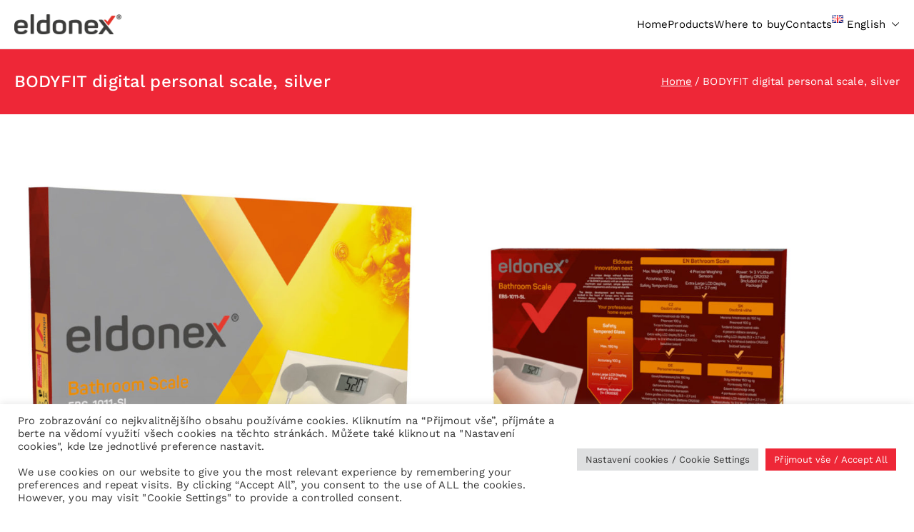

--- FILE ---
content_type: text/css
request_url: https://eldonex.com/wp-content/uploads/elementor/css/post-1276.css?ver=1768943836
body_size: 400
content:
.elementor-kit-1276{--e-global-color-primary:#5B5B5B;--e-global-color-secondary:#4AC6D6;--e-global-color-text:#7A7A7A;--e-global-color-accent:#4FC99A;--e-global-color-2bccba19:#6EC1E4;--e-global-color-2a8df883:#54595F;--e-global-color-719e56d3:#61CE70;--e-global-color-5269ecd6:#4054B2;--e-global-color-5c81f82:#23A455;--e-global-color-94b8f2e:#000;--e-global-color-6c1819c:#FFF;--e-global-typography-primary-font-family:"Work Sans";--e-global-typography-primary-font-weight:600;--e-global-typography-secondary-font-family:"Work Sans";--e-global-typography-secondary-font-weight:400;--e-global-typography-text-font-family:"Work Sans";--e-global-typography-text-font-weight:400;--e-global-typography-accent-font-family:"Work Sans";--e-global-typography-accent-font-weight:400;}.elementor-section.elementor-section-boxed > .elementor-container{max-width:1140px;}.e-con{--container-max-width:1140px;}{}h1.entry-title{display:var(--page-title-display);}@media(max-width:1024px){.elementor-section.elementor-section-boxed > .elementor-container{max-width:1024px;}.e-con{--container-max-width:1024px;}}@media(max-width:767px){.elementor-section.elementor-section-boxed > .elementor-container{max-width:767px;}.e-con{--container-max-width:767px;}}

--- FILE ---
content_type: text/css
request_url: https://eldonex.com/wp-content/uploads/elementor/css/post-3608.css?ver=1769000409
body_size: 406
content:
.elementor-widget-image .widget-image-caption{color:var( --e-global-color-text );font-family:var( --e-global-typography-text-font-family ), Sans-serif;font-weight:var( --e-global-typography-text-font-weight );}.elementor-widget-text-editor{font-family:var( --e-global-typography-text-font-family ), Sans-serif;font-weight:var( --e-global-typography-text-font-weight );color:var( --e-global-color-text );}.elementor-widget-text-editor.elementor-drop-cap-view-stacked .elementor-drop-cap{background-color:var( --e-global-color-primary );}.elementor-widget-text-editor.elementor-drop-cap-view-framed .elementor-drop-cap, .elementor-widget-text-editor.elementor-drop-cap-view-default .elementor-drop-cap{color:var( --e-global-color-primary );border-color:var( --e-global-color-primary );}.elementor-3608 .elementor-element.elementor-element-6839b5e{--spacer-size:25px;}.elementor-3608 .elementor-element.elementor-element-520e90e{--spacer-size:25px;}.elementor-3608 .elementor-element.elementor-element-e7956e1{--spacer-size:20px;}.elementor-3608 .elementor-element.elementor-element-b1c7887{--spacer-size:25px;}.elementor-3608 .elementor-element.elementor-element-66a91b7{--spacer-size:10px;}@media(min-width:768px){.elementor-3608 .elementor-element.elementor-element-f72f6b5{width:47.193%;}.elementor-3608 .elementor-element.elementor-element-c48a0e5{width:52.807%;}.elementor-3608 .elementor-element.elementor-element-9f56a8e{width:46.404%;}.elementor-3608 .elementor-element.elementor-element-d0e7b67{width:6.842%;}.elementor-3608 .elementor-element.elementor-element-c9d838d{width:46.36%;}.elementor-3608 .elementor-element.elementor-element-70bc432{width:46.842%;}.elementor-3608 .elementor-element.elementor-element-587735e{width:5.965%;}.elementor-3608 .elementor-element.elementor-element-44b6478{width:46.799%;}}